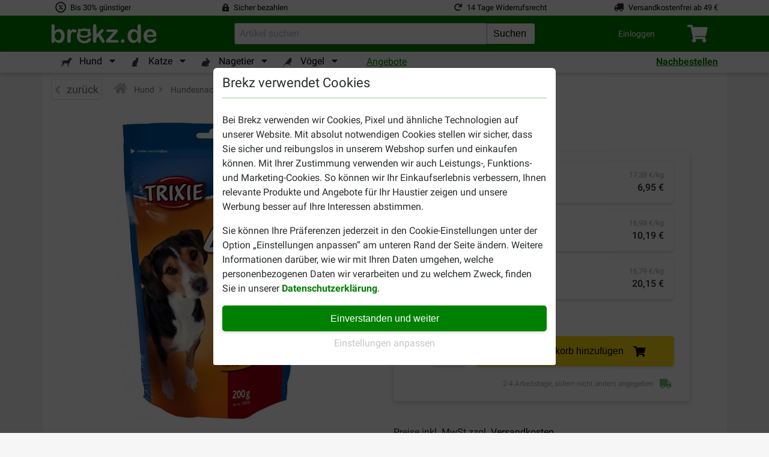

--- FILE ---
content_type: text/html; charset=utf-8
request_url: https://www.brekz.de/?rand=1769748452235
body_size: -307
content:
{"products":[],"discounts":[],"shippingCost":"0,00 \u20ac","shippingCostFloat":"0","wrappingCost":"0,00 \u20ac","nbTotalProducts":"0","idCart":"","total":"0,00 \u20ac","productTotal":"0,00 \u20ac","productTotalFloat":"0","freeShipping":"49,00 \u20ac","freeShippingFloat":"49","hasError":false}

--- FILE ---
content_type: image/svg+xml
request_url: https://www.brekz.de/themes/brekz-2017/img/flags/at.svg
body_size: -216
content:
<svg xmlns="http://www.w3.org/2000/svg" id="flag-icon-css-at" viewBox="0 0 512 512">
    <g fill-rule="evenodd">
        <path fill="#fff" d="M512 512H0V0h512z"/>
        <path fill="#ed2939" d="M512 512H0V341.3h512zm0-341.2H0V.1h512z"/>
    </g>
</svg>
